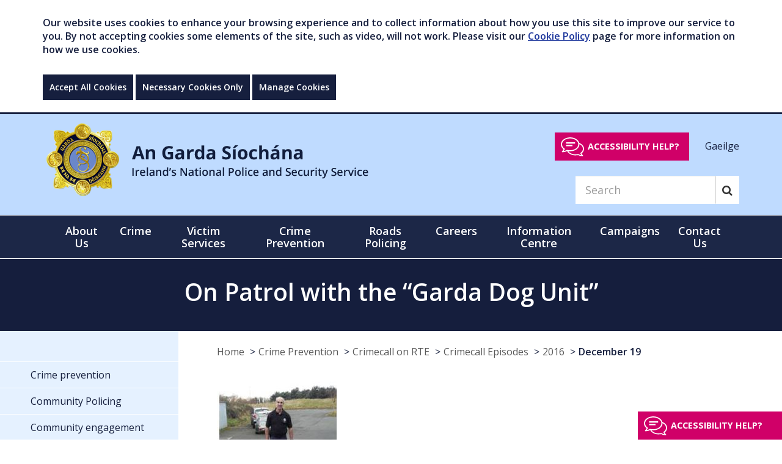

--- FILE ---
content_type: text/html; charset=utf-8
request_url: https://www.garda.ie/en/crime-prevention/crimecall-on-rte/crimecall-episodes/2016/december-19/on-patrol-with-the-%E2%80%9Cgarda-dog-unit%E2%80%9D.html
body_size: 14510
content:
<!DOCTYPE html >
<!--[if lt IE 7 ]> <html lang="en" class="no-js ie6"> <![endif]-->
<!--[if IE 7 ]> <html lang="en" class="no-js ie7"> <![endif]-->
<!--[if IE 8 ]> <html lang="en" class="no-js ie8"> <![endif]-->
<!--[if IE 9 ]> <html lang="en" class="no-js ie9"> <![endif]-->
<!--[if (gt IE 9)|!(IE)]><!-->
<html lang="en" class="no-js" itemscope itemtype="https://schema.org/WebPage">
<!--<![endif]-->

<head id="ctl00_ctl00_ctl00_Head1"><title>
	On Patrol with the “Garda Dog Unit” - Garda
</title>
<meta charset="utf-8">
<meta http-equiv="X-UA-Compatible" content="IE=edge">
<meta name="viewport" content="width=device-width, initial-scale=1, maximum-scale=2">
<link rel="shortcut icon" href="/favicon/favicon.ico" type="image/x-icon" />
<link rel="apple-touch-icon" sizes="57x57" href="/favicon/apple-icon-57x57.png">
<link rel="apple-touch-icon" sizes="60x60" href="/favicon/apple-icon-60x60.png">
<link rel="apple-touch-icon" sizes="72x72" href="/favicon/apple-icon-72x72.png">
<link rel="apple-touch-icon" sizes="76x76" href="/favicon/apple-icon-76x76.png">
<link rel="apple-touch-icon" sizes="114x114" href="/favicon/apple-icon-114x114.png">
<link rel="apple-touch-icon" sizes="120x120" href="/favicon/apple-icon-120x120.png">
<link rel="apple-touch-icon" sizes="144x144" href="/favicon/apple-icon-144x144.png">
<link rel="apple-touch-icon" sizes="152x152" href="/favicon/apple-icon-152x152.png">
<link rel="apple-touch-icon" sizes="180x180" href="/favicon/apple-icon-180x180.png">
<link rel="icon" type="image/png" sizes="192x192"  href="/favicon/android-icon-192x192.png">
<link rel="icon" type="image/png" sizes="32x32" href="/favicon/favicon-32x32.png">
<link rel="icon" type="image/png" sizes="96x96" href="/favicon/favicon-96x96.png">
<link rel="icon" type="image/png" sizes="16x16" href="/favicon/favicon-16x16.png">
<link rel="manifest" href="/favicon/manifest.json">
<meta name="msapplication-TileColor" content="#ffffff">
<meta name="msapplication-TileImage" content="/ms-icon-144x144.png">
<meta name="theme-color" content="#161f3e">

<meta name="description" content="On Patrol with the “Garda Dog Unit”">
<meta name="keywords" content="garda, conroy, eight, incidents, deefer’s, month’s, patrol”, segment, followed, senior, handler, accompanied, three, deefer, general, patrol">
<meta itemprop="name" content="On Patrol with the “Garda Dog Unit”">
<meta itemprop="description" content="On Patrol with the “Garda Dog Unit”">
<meta itemprop="image" content="https://www.garda.ie/images/social_logo.png">
<meta name="twitter:card" content="summary">
<meta name="twitter:site" content="Garda">
<meta name="twitter:title" content="On Patrol with the “Garda Dog Unit”">
<meta name="twitter:description" content="On Patrol with the “Garda Dog Unit”">
<meta name="twitter:creator" content="gardainfo">
<meta name="twitter:url" content="https://www.garda.ie/en/crime-prevention/crimecall-on-rte/crimecall-episodes/2016/december-19/on-patrol-with-the-“garda-dog-unit”.html">
<meta name="twitter:image" content="https://www.garda.ie/images/social_logo.png">
<meta property="og:title" content="On Patrol with the “Garda Dog Unit”">
<meta property="og:type" content="article">
<meta property="og:url" content="https://www.garda.ie/en/crime-prevention/crimecall-on-rte/crimecall-episodes/2016/december-19/on-patrol-with-the-“garda-dog-unit”.html">
<meta property="og:description" content="On Patrol with the “Garda Dog Unit”">
<meta property="og:site_name" content="Garda">
<meta property="article:tag" content="garda, conroy, eight, incidents, deefer’s, month’s, patrol”, segment, followed, senior, handler, accompanied, three, deefer, general, patrol">
<meta property="og:image" content="https://www.garda.ie/images/social_logo.png"><link rel="canonical" href="https://www.garda.ie/en/crime-prevention/crimecall-on-rte/crimecall-episodes/2016/december-19/on-patrol-with-the-%E2%80%9Cgarda-dog-unit%E2%80%9D.html">



<script src="/includes/js/cookies.js"></script>

<script>
    userInputs = {
        siteName: "Garda",
        colours: ["#161f3e", "#ffff00"],
        url: "/en/cookie-management/",
        container: "#main"
        //header: ["body", "/en/cookie-policy/"]
    }
    CookieCheck(userInputs);
</script>



<link href="https://fonts.googleapis.com/css?family=Open+Sans:300,400,600,700,800" rel="stylesheet">







<link href="/includes/css/core.min.css?v=0.0.0.0" rel="stylesheet" />


<!--[if lt IE 9]>
<script src="/includes/js/essential/html5shiv.js"></script>
<![endif]-->

<!--[if lt IE 10]>
<link href="/includes/css/ieFix.css" rel="stylesheet" />
<![endif]-->

<script src="/includes/js/essential/modernizr-2.8.3.js"></script>

    


 
<!-- Google Tag Manager --><script>(function (w, d, s, l, i) { w[l] = w[l] || []; w[l].push({ 'gtm.start': new Date().getTime(), event: 'gtm.js' }); var f = d.getElementsByTagName(s)[0], j = d.createElement(s), dl = l != 'dataLayer' ? '&l=' + l : ''; j.async = true; j.src = 'https://www.googletagmanager.com/gtm.js?id=' + i + dl; f.parentNode.insertBefore(j, f); })(window, document, 'script', 'dataLayer', 'GTM-PDJWCBG');</script><!-- End Google Tag Manager -->
</head>

<body id="b" data-ni="22417" data-nt="2" data-site-name="Garda">
        
    <!-- Google Tag Manager (noscript) -->
    <noscript>
        <iframe src="https://www.googletagmanager.com/ns.html?id=GTM-PDJWCBG"height="0" width="0" style="display:none;visibility:hidden"></iframe>
    </noscript>
    <!-- End Google Tag Manager (noscript) -->
 
    <div id="wrapper">
        



<div class="skiplink-container">
    <div class="container">
        <a href="#main" class="skiplink btn">Skip to main content</a>
    </div>
</div>


<div id="globalCookieBar" class="hidden-print">
	
    <div class="container">
        <div class="row">
            <div class="col-sm-12">
                <p>Our website uses cookies to enhance your browsing experience and to collect information about how you use this site to improve our service to you. By not accepting cookies some elements of the site, such as video, will not work. Please visit our <a href="/en/cookie-policy/">Cookie Policy</a> page for more information on how we use cookies.</p>
            </div>
            <div class="col-sm-12 btn-wrapper">
                <a class="btn btn-default" onclick="acceptCookie();">Accept All Cookies</a>

                <a class="btn btn-default" onclick="acceptNecessaryCookie();">Necessary Cookies Only</a>

                <a class="btn btn-default" href="/en/cookie-management/">Manage Cookies</a>
            </div>

        </div>
    </div>

</div>



<div id="EmergencyAlert" class="emergency-alert">
    <div class="container">
        
    </div>
</div>

<header class="global-header">

    <div class="bottom">
        <div class="navbar-header">
            <button type="button" id="mobileSearchToggle" aria-label="Mobile Search" class="btn btn-search-mobile visible-xs"><i class="fa fa-search" aria-hidden="true"></i></button>
            <button type="button" class="navbar-toggle collapsed" data-toggle="collapse" data-target="#mainNav" aria-expanded="false">
                <span class="sr-only">Toggle navigation</span>
                <span class="icon-bar"></span>
                <span class="icon-bar"></span>
                <span class="icon-bar"></span>
            </button>
        </div>
        <div class="container">
            <div class="row">
                <div class=" col-xs-9 col-sm-6">
                    <div class="header-logo">
                        <a id="ctl00_ctl00_ctl00_HeaderPanel_Banner1" href="/" target="_top"><img src="/images/gardaLogoLarge.png" alt="Garda Crest - An Garda Síochána Ireland&#39;s National Police and Security Service" /></a>
                    </div>
                </div>
                <div class="col-sm-6 padding-top-20 hidden-xs hidden-print">
                    <div class="language-switch text-right">
                        <button class="reciteme recite-header" type="button">Accessibility help?</button>
                        <a href="/ga/cosc-ar-choireacht/crimecall-ar-rte/eipeasoidi-crimecall/2016/december-19/">
        Gaeilge
      </a>
                    </div>
                    
                    <div class="clearfix hidden-xs">
                        
<form class="navbar-form navbar-right" role="search" method="get" action="/en/Search/">
    <div class="form-group">
        <input  name="q" type="text" class="form-control search-input input-lg" aria-label="Search" placeholder="Search">
    </div>
    <button title="search button" type="submit" aria-label="Search" class="btn btn-search"><i class="fa fa-search" aria-hidden="true"></i></button>
</form>


 
                    </div>
                </div>

            </div>
        </div>
    </div>
</header>

<div id="ctl00_ctl00_ctl00_HeaderPanel_MainNavi" class="main-nav">
    <!--<nav>-->
    <div class="container">
        <nav class="navbar yamm">
            <!-- Collect the nav links, forms, and other content for toggling -->
            <div class="collapse navbar-collapse" id="mainNav">
                
                <ul class="nav navbar-nav">
                    <li class="level-1 visible-xs mobile-language">
                        <a href="/ga/cosc-ar-choireacht/crimecall-ar-rte/eipeasoidi-crimecall/2016/december-19/">
        Gaeilge
      </a>
                    </li>
                    <li class="&#xA;            level-1 dropdown yamm-fw"><a href="/en/about-us/" role="button" aria-haspopup="true" aria-expanded="false">About Us</a><ul class="dropdown-menu"><li><div class="row"><div class="col-sm-7"><h4><strong>
                      In This Section
                    </strong></h4><ul class="inner-menu inner-menu-1"><li class="&#xA;            level-2"><a href="/en/about-us/senior-leadership-team/">Senior Leadership Team </a></li><li class="&#xA;            level-2"><a href="/en/about-us/organisational-structure/">Organisational structure </a></li><li class="&#xA;            level-2"><a href="/en/about-us/an-garda-siochana-board/">An Garda Síochána Board</a></li><li class="&#xA;            level-2"><a href="/en/about-us/online-services/">Online Services</a></li><li class="&#xA;            level-2"><a href="/en/about-us/our-departments/">Our Departments</a></li><li class="&#xA;            level-2"><a href="/en/about-us/organised-serious-crime/">Organised &amp; Serious Crime</a></li><li class="&#xA;            level-2"><a href="/en/about-us/our-policing-principles/">Our Policing Principles </a></li><li class="&#xA;            level-2"><a href="/en/about-us/oversight-bodies/">Oversight Bodies</a></li><li class="&#xA;            level-2"><a href="/en/about-us/publications/">Publications </a></li><li class="&#xA;            level-2"><a href="/en/about-us/a-policing-service-for-the-future/">A Policing Service for the Future</a></li><li class="&#xA;            level-2"><a href="/en/about-us/our-history/">Our History </a></li><li class="&#xA;            level-2"><a href="/en/about-us/garda-societies/">Garda Societies</a></li></ul></div><div class="col-sm-5"><h4><strong>
                      Popular Content
                    </strong></h4><ul class="inner-menu">
  <li><a href="/en/contact-us/station-directory/">Station Directory</a></li>
  <li><a href="/en/faqs/">FAQs</a></li>
  <li><a href="/en/about-us/online-services/garda-vetting/">Garda Vetting </a></li>
  <li><a href="/en/about-us/online-services/">Online Services </a></li>
  <li><a href="https://www.garda.ie/en/about-us/online-services/national-age-card/">Age Card</a></li>
</ul></div></div></li></ul></li><li class="&#xA;            level-1 dropdown yamm-fw"><a href="/en/crime/" role="button" aria-haspopup="true" aria-expanded="false">Crime </a><ul class="dropdown-menu"><li><div class="row"><div class="col-sm-7"><h4><strong>
                      In This Section
                    </strong></h4><ul class="inner-menu inner-menu-1"><li class="&#xA;            level-2"><a href="/en/crime/domestic-abuse/">Domestic abuse</a></li><li class="&#xA;            level-2"><a href="/en/crime/drugs/">Drugs </a></li><li class="&#xA;            level-2"><a href="/en/crime/burglary-theft/">Burglary &amp; theft </a></li><li class="&#xA;            level-2"><a href="/en/crime/sexual-crime/">Sexual crime </a></li><li class="&#xA;            level-2"><a href="/en/crime/human-trafficking/">Human trafficking </a></li><li class="&#xA;            level-2"><a href="/en/crime/assaults/">Assaults</a></li><li class="&#xA;            level-2"><a href="/en/crime/fraud/">Fraud </a></li><li class="&#xA;            level-2"><a href="/en/crime/criminal-damage/">Criminal damage</a></li><li class="&#xA;            level-2"><a href="/en/crime/cyber-crime/">Cyber crime </a></li><li class="&#xA;            level-2"><a href="/en/crime/traffic-matters/">Traffic matters</a></li><li class="&#xA;            level-2"><a href="/en/crime/online-child-exploitation/">Online Child Exploitation </a></li><li class="&#xA;            level-2"><a href="/en/crime/hate-crime/">Hate crime </a></li></ul></div><div class="col-sm-5"><h4><strong>
                      Popular Content
                    </strong></h4><ul class="inner-menu">
  <li><a href="/en/contact-us/station-directory/">Station Directory</a></li>
  <li><a href="/en/faqs/">FAQs</a></li>
  <li><a href="/en/about-us/online-services/garda-vetting/">Garda Vetting </a></li>
  <li><a href="/en/about-us/online-services/">Online services </a></li>
  <li><a href="https://www.garda.ie/en/about-us/online-services/national-age-card/">Age Card</a></li>
</ul></div></div></li></ul></li><li class="&#xA;            level-1 dropdown yamm-fw"><a href="/en/victim-services/" role="button" aria-haspopup="true" aria-expanded="false">Victim Services</a><ul class="dropdown-menu"><li><div class="row"><div class="col-sm-7"><h4><strong>
                      In This Section
                    </strong></h4><ul class="inner-menu inner-menu-1"><li class="&#xA;            level-2"><a href="/en/victim-services/garda-victim-service/">Garda Victim Service </a></li><li class="&#xA;            level-2"><a href="/en/victim-services/reporting-a-crime-faqs/">Reporting a crime: FAQs</a></li><li class="&#xA;            level-2"><a href="/en/victim-services/declare-a-theft/">Declare a theft </a></li><li class="&#xA;            level-2"><a href="/en/victim-services/protection-or-special-assistance-for-victims/">Protection or special assistance for victims</a></li><li class="&#xA;            level-2"><a href="/en/victim-services/find-my-local-victim-service-office/">Find my local Victim Service Office</a></li><li class="&#xA;            level-2"><a href="/en/victim-services/where-else-can-i-get-support-/">Where else can I get support? </a></li></ul></div><div class="col-sm-5"><h4><strong>
                      Popular Content
                    </strong></h4><ul class="inner-menu">
  <li><a href="/en/contact-us/station-directory/">Station Directory</a></li>
  <li><a href="/en/faqs/">FAQs</a></li>
  <li><a href="/en/about-us/online-services/garda-vetting/">Garda Vetting </a></li>
  <li><a href="/en/about-us/online-services/">Online Services </a></li>
  <li><a href="https://www.garda.ie/en/about-us/online-services/national-age-card/">Age Card</a></li>
</ul></div></div></li></ul></li><li class="&#xA;            level-1 active dropdown yamm-fw"><a href="/en/crime-prevention/" role="button" aria-haspopup="true" aria-expanded="false">Crime Prevention</a><ul class="dropdown-menu"><li><div class="row"><div class="col-sm-7"><h4><strong>
                      In This Section
                    </strong></h4><ul class="inner-menu inner-menu-1"><li class="&#xA;            level-2"><a href="/en/crime-prevention/crime-prevention/">Crime prevention</a></li><li class="&#xA;            level-2"><a href="/en/crime-prevention/community-policing/">Community Policing </a></li><li class="&#xA;            level-2"><a href="/en/crime-prevention/community-engagement/">Community engagement</a></li><li class="&#xA;            level-2"><a href="/en/crime-prevention/community-crime-prevention-programmes/">Community Crime Prevention Programmes</a></li><li class="&#xA;            level-2"><a href="/en/crime-prevention/crimecall-on-rte/">Crimecall on RTE</a></li><li class="&#xA;            level-2"><a href="/en/crime-prevention/children-s-corner/">Children's corner </a></li></ul></div><div class="col-sm-5"><h4><strong>
                      Popular Content
                    </strong></h4><ul class="inner-menu">
  <li><a href="/en/contact-us/station-directory/">Station Directory</a></li>
  <li><a href="/en/faqs/">FAQs</a></li>
  <li><a href="/en/about-us/online-services/garda-vetting/">Garda Vetting </a></li>
  <li><a href="/en/about-us/online-services/">Online Services </a></li>
  <li><a href="https://www.garda.ie/en/about-us/online-services/national-age-card/">Age Card</a></li>
</ul></div></div></li></ul></li><li class="&#xA;            level-1 dropdown yamm-fw"><a href="/en/roads-policing/" role="button" aria-haspopup="true" aria-expanded="false">Roads Policing</a><ul class="dropdown-menu"><li><div class="row"><div class="col-sm-7"><h4><strong>
                      In This Section
                    </strong></h4><ul class="inner-menu inner-menu-1"><li class="&#xA;            level-2"><a href="/en/roads-policing/statistics/">Statistics</a></li><li class="&#xA;            level-2"><a href="/en/roads-policing/roads-policing-unit/">Roads Policing Unit</a></li><li class="&#xA;            level-2"><a href="/en/roads-policing/safety-cameras-save-lives/">Safety Cameras Save Lives</a></li><li class="&#xA;            level-2"><a href="/en/roads-policing/road-safety/">Road Safety</a></li><li class="&#xA;            level-2"><a href="/en/roads-policing/fixed-charge-notices/">Fixed Charge Notices</a></li><li class="&#xA;            level-2"><a href="/en/roads-policing/abnormal-loads/">Abnormal Loads</a></li><li class="&#xA;            level-2"><a href="/en/roads-policing/traffic-watch/">Traffic Watch</a></li><li class="&#xA;            level-2"><a href="/en/roads-policing/bikesafe/">Bikesafe</a></li><li class="&#xA;            level-2"><a href="/en/roads-policing/roads-policing-related-foi-and-pq-requests/">Roads Policing Related FOI and PQ Requests</a></li><li class="&#xA;            level-2"><a href="/en/roads-policing/vulnerable-road-users/">Vulnerable Road Users</a></li></ul></div><div class="col-sm-5"><h4><strong>
                      Popular Content
                    </strong></h4><ul class="inner-menu">
  <li><a href="/en/contact-us/station-directory/">Station Directory</a></li>
  <li><a href="/en/faqs/">FAQs</a></li>
  <li><a href="/en/about-us/online-services/garda-vetting/">Garda Vetting</a></li>
  <li><a href="/en/about-us/online-services/">Online Services </a></li>
  <li><a href="https://www.garda.ie/en/about-us/online-services/national-age-card/">Age Card</a></li>
</ul></div></div></li></ul></li><li class="&#xA;            level-1 dropdown yamm-fw"><a href="/en/careers/" role="button" aria-haspopup="true" aria-expanded="false">Careers</a><ul class="dropdown-menu"><li><div class="row"><div class="col-sm-7"><h4><strong>
                      In This Section
                    </strong></h4><ul class="inner-menu inner-menu-1"><li class="&#xA;            level-2"><a href="/en/careers/garda-trainee-recruitment-it-s-a-job-worth-doing-campaign/">Garda Trainee Recruitment  It's A Job Worth Doing Campaign</a></li><li class="&#xA;            level-2"><a href="/en/careers/why-should-i-join-an-garda-siochana-/">Why should I join An Garda Síochána?</a></li><li class="&#xA;            level-2"><a href="/en/careers/career-faqs/">Career FAQs</a></li><li class="&#xA;            level-2"><a href="/en/careers/pre-selection-fitness-test/">Pre selection fitness test </a></li><li class="&#xA;            level-2"><a href="/en/careers/the-garda-college/">The Garda College</a></li><li class="&#xA;            level-2"><a href="/en/careers/career-opportunities-for-an-garda-siochana/">Career Opportunities for An Garda Síochána</a></li><li class="&#xA;            level-2"><a href="/en/careers/career-opportunities-for-garda-staff/">Career Opportunities for Garda Staff</a></li></ul></div><div class="col-sm-5"><h4><strong>
                      Popular Content
                    </strong></h4><ul class="inner-menu">
  <li><a href="/en/contact-us/station-directory/">Station Directory</a></li>
  <li><a href="/en/faqs/">FAQs</a></li>
  <li><a href="/en/about-us/online-services/garda-vetting/">Garda Vetting </a></li>
  <li><a href="/en/about-us/online-services/">Online Services </a></li>
  <li><a href="https://www.garda.ie/en/about-us/online-services/national-age-card/">Age Card</a></li>
</ul></div></div></li></ul></li><li class="&#xA;            level-1 dropdown yamm-fw"><a href="/en/information-centre/" role="button" aria-haspopup="true" aria-expanded="false">Information Centre</a><ul class="dropdown-menu"><li><div class="row"><div class="col-sm-7"><h4><strong>
                      In This Section
                    </strong></h4><ul class="inner-menu inner-menu-1"><li class="&#xA;            level-2"><a href="/en/information-centre/data-protection/">Data Protection </a></li><li class="&#xA;            level-2"><a href="/en/information-centre/freedom-of-information/">Freedom of Information</a></li><li class="&#xA;            level-2"><a href="/en/information-centre/commissioner-s-monthly-reports/">Commissioner's Monthly Reports</a></li><li class="&#xA;            level-2"><a href="/en/information-centre/quarterly-public-attitudes-surveys/">Quarterly Public Attitudes Surveys</a></li><li class="&#xA;            level-2"><a href="/en/information-centre/annual-reports/">Annual Reports</a></li><li class="&#xA;            level-2"><a href="/en/information-centre/garda-hr-directorate/">Garda HR Directorate</a></li><li class="&#xA;            level-2"><a href="/en/information-centre/statistics/">Statistics</a></li></ul></div><div class="col-sm-5"><h4><strong>
                      Popular Content
                    </strong></h4><ul class="inner-menu">
  <li><a href="/en/contact-us/station-directory/">Station Directory</a></li>
  <li><a href="/en/faqs/">FAQs</a></li>
  <li><a href="/en/about-us/online-services/">Online Services </a></li>
  <li><a href="/en/about-us/online-services/garda-vetting/">Garda Vetting </a></li>
  <li><a href="https://www.garda.ie/en/about-us/online-services/national-age-card/">Age Card</a></li>
</ul></div></div></li></ul></li><li class="&#xA;            level-1 dropdown yamm-fw"><a href="/en/campaigns/" role="button" aria-haspopup="true" aria-expanded="false">Campaigns</a><ul class="dropdown-menu"><li><div class="row"><div class="col-sm-7"><h4><strong>
                      In This Section
                    </strong></h4><ul class="inner-menu inner-menu-1"><li class="&#xA;            level-2"><a href="/en/campaigns/16-days-of-activism/">16 Days of Activism</a></li><li class="&#xA;            level-2"><a href="/en/campaigns/vulnerable road users/">Vulnerable Road Users</a></li><li class="&#xA;            level-2"><a href="/en/campaigns/black-friday-shopping/">Black Friday Shopping</a></li><li class="&#xA;            level-2"><a href="/en/campaigns/-use-your-brain-not-your-fists-campaign/">Use Your Brain Not Your Fists</a></li><li class="&#xA;            level-2"><a href="/en/campaigns/-lock-up-light-up-campaign/">Lock Up Light Up campaign </a></li></ul></div><div class="col-sm-5"><h4><strong>
                      Popular Content
                    </strong></h4><ul class="inner-menu">
  <li><a href="/en/contact-us/station-directory/">Station Directory</a></li>
  <li><a href="/en/faqs/">FAQs</a></li>
  <li><a href="/en/about-us/online-services/">Online Services </a></li>
  <li><a href="/en/about-us/online-services/garda-vetting/">Garda Vetting</a></li>
  <li><a href="https://www.garda.ie/en/about-us/online-services/national-age-card/">Age Card</a></li>
</ul></div></div></li></ul></li><li class="&#xA;            level-1 dropdown yamm-fw"><a href="/en/contact-us/" role="button" aria-haspopup="true" aria-expanded="false">Contact Us</a><ul class="dropdown-menu"><li><div class="row"><div class="col-sm-7"><h4><strong>
                      In This Section
                    </strong></h4><ul class="inner-menu inner-menu-1"><li class="&#xA;            level-2"><a href="/en/contact-us/station-directory/">Station Directory</a></li><li class="&#xA;            level-2"><a href="/en/contact-us/useful-contact-numbers/">Useful contact numbers</a></li><li class="&#xA;            level-2"><a href="/en/contact-us/media-enquiries/">Media enquiries </a></li><li class="&#xA;            level-2"><a href="/en/contact-us/social-media/">Social media</a></li><li class="&#xA;            level-2"><a href="/en/contact-us/local-services-near-me/">Local services near me</a></li></ul></div><div class="col-sm-5"><h4><strong>
                      Popular Content
                    </strong></h4></div></div></li></ul></li><li class="&#xA;            level-1 visible-xs  dropdown yamm-fw"><a href="/en/community-garda/" role="button" aria-haspopup="true" aria-expanded="false">Community Garda</a><ul class="dropdown-menu"><li><div class="row"><div class="col-sm-7"><h4><strong>
                      In This Section
                    </strong></h4><ul class="inner-menu inner-menu-1"><li class="&#xA;            level-2"><a href="/en/community-garda/register/">Register</a></li><li class="&#xA;            level-2"><a href="/en/community-garda/toolkit/">Community Policing Toolkit</a></li></ul></div><div class="col-sm-5"><h4><strong>
                      Popular Content
                    </strong></h4><ul class="inner-menu">
  <li><a href="/en/contact-us/station-directory/">Station Directory</a></li>
  <li><a href="/en/faqs/">FAQs</a></li>
  <li><a href="/en/about-us/online-services/garda-vetting/">Garda Vetting </a></li>
  <li><a href="/en/about-us/online-services/">Online Services </a></li>
  <li><a href="https://www.garda.ie/en/about-us/online-services/national-age-card/">Age Card</a></li>
</ul></div></div></li></ul></li>
                </ul>
            </div>
        </nav>
    </div>
</div>
<div id="ctl00_ctl00_ctl00_HeaderPanel_mobileSearch" class="main-nav visible-xs">
    <div class="container">
        <nav class="navbar yamm">
            <div class="collapse navbar-collapse" id="mobileToggle">
                <div class="visible-xs">
                    
<form class="navbar-form navbar-right" role="search" method="get" action="/en/Search/">
    <div class="form-group">
        <input  name="q" type="text" class="form-control search-input input-lg" aria-label="Search" placeholder="Search">
    </div>
    <button title="search button" type="submit" aria-label="Search" class="btn btn-search"><i class="fa fa-search" aria-hidden="true"></i></button>
</form>


 
                </div>
            </div>
        </nav>
    </div>
</div>

        
    <div id="main" tabindex="-1">
        <div class="content-wrapper padding-0">
            <div id="titleContainer" class="container-fluid title-container" style="background-image: url(&#39;&#39;)">

                <h1 id="ctl00_ctl00_ctl00_ContentPlaceHolder_Main_title" class="text-center">On Patrol with the “Garda Dog Unit”</h1>
                

            </div>
            <div class="container">
                <div class="row reverse two-column">
                    <div class="col-md-9 column-md content-column">
                        

<div id="breadcrumb" class="hidden-xs hidden-print">
    <div class="container padding-0">
        <span></span><ol class="breadcrumb clearfix">
  <li class="home"><a href="/en/">Home</a></li>
  <li><a href="/en/crime-prevention/">Crime Prevention</a></li>
  <li><a href="/en/crime-prevention/crimecall-on-rte/">Crimecall on RTE</a></li>
  <li><a href="/en/crime-prevention/crimecall-on-rte/crimecall-episodes/">Crimecall Episodes</a></li>
  <li><a href="/en/crime-prevention/crimecall-on-rte/crimecall-episodes/2016/">2016</a></li>
  <li class="active"><a href="/en/crime-prevention/crimecall-on-rte/crimecall-episodes/2016/december-19/" aria-current="true">December 19</a></li>
</ol>
     
    </div>
</div>


                        <article id="content" class="content">
                            

                            
                                <form method="post" action="/en/crime-prevention/crimecall-on-rte/crimecall-episodes/2016/december-19/on-patrol-with-the-“garda-dog-unit”.html" id="aspnetForm">
<div class="aspNetHidden">
<input type="hidden" name="__VIEWSTATE" id="__VIEWSTATE" value="/[base64]" />
</div>

<div class="aspNetHidden">

	<input type="hidden" name="__VIEWSTATEGENERATOR" id="__VIEWSTATEGENERATOR" value="90059987" />
</div>
                                    <p><img title="On Patrol with the “Garda Dog Unit”" alt="On Patrol with the “Garda Dog Unit”" src="/images_upload/en/Crime-Prevention/About-Crimecall/Crimecall-Episodes/2016/December-19/On-Patrol-with-the-%E2%80%9CGarda-Dog-Unit%E2%80%9D.JPG"></p><p>This month’s “On Patrol” segment we followed Garda Paul Conroy, the senior Dog Handler with the Garda Dog Unit.</p><p>Garda Conroy was accompanied by three of his dogs, Deefer, an eight year old general patrol German Sheppard dog who specialises in missing person cases, armed incidents and public order incidents. To illustrate Deefer’s skills he engaged in a training exercise where a male ran from a car into a wooded area, Deefer’s job was to find him which he diligently did. Next we met Flynn, a black Labrador who has over his eight year career recovered almost €20 Million worth of drugs.</p><p><strong>Operational Support Unit, Harcourt Square, Dublin 2 </strong>    </p><div class="clearfix"></div><script type="text/javascript">
      var mapOverlayUrl = '';
      </script>
                                    <div id="map" style="display:none; position: relative; width: 500px; height: 400px"> </div>
                                </form>
                                                         
                       
                            
    
   
    
    <div class="crime-call-list">
    
        </div>
                            
                            
                        </article>
                        
                    </div>
                   
                    <div class="outer-aside hidden-print">
                        <div class="blue-space hidden-sm"></div>
                        <div class="col-md-2 column-md left-column">
                            
                                <nav id="asideNav" class="hidden-print"><ul>
    <li class="level-1 first"><a href="/en/crime-prevention/crime-prevention/"><span>Crime prevention</span></a></li>
    <li class="level-1"><a href="/en/crime-prevention/community-policing/"><span>Community Policing </span></a></li>
    <li class="level-1"><a href="/en/crime-prevention/community-engagement/"><span>Community engagement</span></a></li>
    <li class="level-1"><a href="/en/crime-prevention/community-crime-prevention-programmes/"><span>Community Crime Prevention Programmes</span></a></li>
    <li class="active level-1"><a href="/en/crime-prevention/crimecall-on-rte/"><span>Crimecall on RTE</span></a><i role="button" aria-expanded="true" aria-label="menu button" class="fa fa-chevron-up menu-btn"></i><ul>
        <li class="active level-2 first last"><a href="/en/crime-prevention/crimecall-on-rte/crimecall-episodes/"><span>Crimecall Episodes</span></a><i role="button" aria-expanded="true" aria-label="menu button" class="fa fa-chevron-up menu-btn"></i><ul>
            <li class="level-3 first"><a href="/en/crime-prevention/crimecall-on-rte/crimecall-episodes/2025/"><span>2025</span></a></li>
            <li class="level-3"><a href="/en/crime-prevention/crimecall-on-rte/crimecall-episodes/2024/"><span>2024</span></a></li>
            <li class="level-3"><a href="/en/crime-prevention/crimecall-on-rte/crimecall-episodes/2023/"><span>2023</span></a></li>
            <li class="level-3"><a href="/en/crime-prevention/crimecall-on-rte/crimecall-episodes/2022/"><span>2022</span></a></li>
            <li class="level-3"><a href="/en/crime-prevention/crimecall-on-rte/crimecall-episodes/2021/"><span>2021</span></a></li>
            <li class="level-3"><a href="/en/crime-prevention/crimecall-on-rte/crimecall-episodes/2020/"><span>2020</span></a></li>
            <li class="level-3"><a href="/en/crime-prevention/crimecall-on-rte/crimecall-episodes/2019/"><span>2019</span></a></li>
            <li class="level-3"><a href="/en/crime-prevention/crimecall-on-rte/crimecall-episodes/2018/"><span>2018</span></a></li>
            <li class="level-3"><a href="/en/crime-prevention/crimecall-on-rte/crimecall-episodes/2017/"><span>2017</span></a></li>
            <li class="active level-3"><a href="/en/crime-prevention/crimecall-on-rte/crimecall-episodes/2016/"><span>2016</span></a><i role="button" aria-expanded="true" aria-label="menu button" class="fa fa-chevron-up menu-btn"></i><ul>
                <li class="level-4 first"><a href="/en/crime-prevention/crimecall-on-rte/crimecall-episodes/2016/january-25/"><span>January 25</span></a></li>
                <li class="level-4"><a href="/en/crime-prevention/crimecall-on-rte/crimecall-episodes/2016/february-29/"><span>February 29</span></a></li>
                <li class="level-4"><a href="/en/crime-prevention/crimecall-on-rte/crimecall-episodes/2016/april-4/"><span>April 4</span></a></li>
                <li class="level-4"><a href="/en/crime-prevention/crimecall-on-rte/crimecall-episodes/2016/april-25/"><span>April 25</span></a></li>
                <li class="level-4"><a href="/en/crime-prevention/crimecall-on-rte/crimecall-episodes/2016/may-30/"><span>May 30</span></a></li>
                <li class="level-4"><a href="/en/crime-prevention/crimecall-on-rte/crimecall-episodes/2016/june-27/"><span>June 27</span></a></li>
                <li class="level-4"><a href="/en/crime-prevention/crimecall-on-rte/crimecall-episodes/2016/september-26/"><span>September 26</span></a></li>
                <li class="level-4"><a href="/en/crime-prevention/crimecall-on-rte/crimecall-episodes/2016/october-24/"><span>October 24</span></a></li>
                <li class="level-4"><a href="/en/crime-prevention/crimecall-on-rte/crimecall-episodes/2016/november-21/"><span>November 21</span></a></li>
                <li class="active level-4 last"><a href="/en/crime-prevention/crimecall-on-rte/crimecall-episodes/2016/december-19/"><span>December 19</span></a></li>
              </ul>
            </li>
            <li class="level-3"><a href="/en/crime-prevention/crimecall-on-rte/crimecall-episodes/2015/"><span>2015</span></a></li>
            <li class="level-3"><a href="/en/crime-prevention/crimecall-on-rte/crimecall-episodes/2014/"><span>2014</span></a></li>
            <li class="level-3"><a href="/en/crime-prevention/crimecall-on-rte/crimecall-episodes/2013/"><span>2013</span></a></li>
            <li class="level-3"><a href="/en/crime-prevention/crimecall-on-rte/crimecall-episodes/2012/"><span>2012</span></a></li>
            <li class="level-3"><a href="/en/crime-prevention/crimecall-on-rte/crimecall-episodes/2011/"><span>2011</span></a></li>
            <li class="level-3"><a href="/en/crime-prevention/crimecall-on-rte/crimecall-episodes/2010/"><span>2010</span></a></li>
            <li class="level-3"><a href="/en/crime-prevention/crimecall-on-rte/crimecall-episodes/2009/"><span>2009</span></a></li>
            <li class="level-3 last"><a href="/en/crime-prevention/crimecall-on-rte/crimecall-episodes/2008/"><span>2008</span></a></li>
          </ul>
        </li>
      </ul>
    </li>
    <li class="level-1 last"><a href="/en/crime-prevention/children-s-corner/"><span>Children's corner </span></a></li>
  </ul></nav>
                            
                        </div>
                    </div>
                </div>
            </div>
        </div>
    </div>

        

<footer class="global-footer hidden-print" id="footer" >
    <div id="ctl00_ctl00_ctl00_FooterPanel_mainFooter" class="top hidden-xs">
        <div class="container">
            <div class="col-sm-8 padding-0">
                <h3 style="width:90%;">Sitemap</h3>
                <div class="footer-menu">
                    <ul><li class="&#xA;        level-1"><a href="/en/cookie-management/">Cookie Management</a></li><li class="&#xA;        level-1"><a href="/en/community-garda/">Community Garda</a><ul><li class="&#xA;        level-2"><a href="/en/community-garda/register/">Register</a></li><li class="&#xA;        level-2"><a href="/en/community-garda/toolkit/">Community Policing Toolkit</a></li></ul></li><li class="&#xA;        level-1"><a href="/en/angardasiochanaapp/">An Garda Síochána App</a></li><li class="&#xA;        level-1"><a href="/en/about-us/">About Us</a><ul><li class="&#xA;        level-2"><a href="/en/about-us/senior-leadership-team/">Senior Leadership Team </a></li><li class="&#xA;        level-2"><a href="/en/about-us/organisational-structure/">Organisational structure </a></li><li class="&#xA;        level-2"><a href="/en/about-us/an-garda-siochana-board/">An Garda Síochána Board</a></li><li class="&#xA;        level-2"><a href="/en/about-us/online-services/">Online Services</a></li><li class="&#xA;        level-2"><a href="/en/about-us/our-departments/">Our Departments</a></li><li class="&#xA;        level-2"><a href="/en/about-us/organised-serious-crime/">Organised &amp; Serious Crime</a></li><li class="&#xA;        level-2"><a href="/en/about-us/our-policing-principles/">Our Policing Principles </a></li><li class="&#xA;        level-2"><a href="/en/about-us/oversight-bodies/">Oversight Bodies</a></li><li class="&#xA;        level-2"><a href="/en/about-us/publications/">Publications </a></li><li class="&#xA;        level-2"><a href="/en/about-us/a-policing-service-for-the-future/">A Policing Service for the Future</a></li><li class="&#xA;        level-2"><a href="/en/about-us/our-history/">Our History </a></li><li class="&#xA;        level-2"><a href="/en/about-us/audit-and-risk-committee/">Audit and Risk Committee</a></li><li class="&#xA;        level-2"><a href="/en/about-us/garda-societies/">Garda Societies</a></li></ul></li><li class="&#xA;        level-1"><a href="/en/crime/">Crime </a><ul><li class="&#xA;        level-2"><a href="/en/crime/domestic-abuse/">Domestic abuse</a></li><li class="&#xA;        level-2"><a href="/en/crime/drugs/">Drugs </a></li><li class="&#xA;        level-2"><a href="/en/crime/burglary-theft/">Burglary &amp; theft </a></li><li class="&#xA;        level-2"><a href="/en/crime/sexual-crime/">Sexual crime </a></li><li class="&#xA;        level-2"><a href="/en/crime/human-trafficking/">Human trafficking </a></li><li class="&#xA;        level-2"><a href="/en/crime/assaults/">Assaults</a></li><li class="&#xA;        level-2"><a href="/en/crime/fraud/">Fraud </a></li><li class="&#xA;        level-2"><a href="/en/crime/criminal-damage/">Criminal damage</a></li><li class="&#xA;        level-2"><a href="/en/crime/cyber-crime/">Cyber crime </a></li><li class="&#xA;        level-2"><a href="/en/crime/traffic-matters/">Traffic matters</a></li><li class="&#xA;        level-2"><a href="/en/crime/online-child-exploitation/">Online Child Exploitation </a></li><li class="&#xA;        level-2"><a href="/en/crime/hate-crime/">Hate crime </a></li></ul></li><li class="&#xA;        level-1"><a href="/en/victim-services/">Victim Services</a><ul><li class="&#xA;        level-2"><a href="/en/victim-services/garda-victim-service/">Garda Victim Service </a></li><li class="&#xA;        level-2"><a href="/en/victim-services/reporting-a-crime-faqs/">Reporting a crime: FAQs</a></li><li class="&#xA;        level-2"><a href="/en/victim-services/declare-a-theft/">Declare a theft </a></li><li class="&#xA;        level-2"><a href="/en/victim-services/protection-or-special-assistance-for-victims/">Protection or special assistance for victims</a></li><li class="&#xA;        level-2"><a href="/en/victim-services/find-my-local-victim-service-office/">Find my local Victim Service Office</a></li><li class="&#xA;        level-2"><a href="/en/victim-services/where-else-can-i-get-support-/">Where else can I get support? </a></li></ul></li><li class="&#xA;        level-1"><a href="/en/crime-prevention/">Crime Prevention</a><ul><li class="&#xA;        level-2"><a href="/en/crime-prevention/crime-prevention/">Crime prevention</a></li><li class="&#xA;        level-2"><a href="/en/crime-prevention/community-policing/">Community Policing </a></li><li class="&#xA;        level-2"><a href="/en/crime-prevention/community-engagement/">Community engagement</a></li><li class="&#xA;        level-2"><a href="/en/crime-prevention/community-crime-prevention-programmes/">Community Crime Prevention Programmes</a></li><li class="&#xA;        level-2"><a href="/en/crime-prevention/crimecall-on-rte/">Crimecall on RTE</a></li><li class="&#xA;        level-2"><a href="/en/crime-prevention/children-s-corner/">Children's corner </a></li></ul></li><li class="&#xA;        level-1"><a href="/en/roads-policing/">Roads Policing</a><ul><li class="&#xA;        level-2"><a href="/en/roads-policing/statistics/">Statistics</a></li><li class="&#xA;        level-2"><a href="/en/roads-policing/roads-policing-unit/">Roads Policing Unit</a></li><li class="&#xA;        level-2"><a href="/en/roads-policing/safety-cameras-save-lives/">Safety Cameras Save Lives</a></li><li class="&#xA;        level-2"><a href="/en/roads-policing/road-safety/">Road Safety</a></li><li class="&#xA;        level-2"><a href="/en/roads-policing/fixed-charge-notices/">Fixed Charge Notices</a></li><li class="&#xA;        level-2"><a href="/en/roads-policing/abnormal-loads/">Abnormal Loads</a></li><li class="&#xA;        level-2"><a href="/en/roads-policing/traffic-watch/">Traffic Watch</a></li><li class="&#xA;        level-2"><a href="/en/roads-policing/bikesafe/">Bikesafe</a></li><li class="&#xA;        level-2"><a href="/en/roads-policing/roads-policing-related-foi-and-pq-requests/">Roads Policing Related FOI and PQ Requests</a></li><li class="&#xA;        level-2"><a href="/en/roads-policing/vulnerable-road-users/">Vulnerable Road Users</a></li></ul></li><li class="&#xA;        level-1"><a href="/en/careers/">Careers</a><ul><li class="&#xA;        level-2"><a href="/en/careers/garda-trainee-recruitment-it-s-a-job-worth-doing-campaign/">Garda Trainee Recruitment  It's A Job Worth Doing Campaign</a></li><li class="&#xA;        level-2"><a href="/en/careers/why-should-i-join-an-garda-siochana-/">Why should I join An Garda Síochána?</a></li><li class="&#xA;        level-2"><a href="/en/careers/career-faqs/">Career FAQs</a></li><li class="&#xA;        level-2"><a href="/en/careers/pre-selection-fitness-test/">Pre selection fitness test </a></li><li class="&#xA;        level-2"><a href="/en/careers/the-garda-college/">The Garda College</a></li><li class="&#xA;        level-2"><a href="/en/careers/career-opportunities-for-an-garda-siochana/">Career Opportunities for An Garda Síochána</a></li><li class="&#xA;        level-2"><a href="/en/careers/career-opportunities-for-garda-staff/">Career Opportunities for Garda Staff</a></li></ul></li><li class="&#xA;        level-1"><a href="/en/information-centre/">Information Centre</a><ul><li class="&#xA;        level-2"><a href="/en/information-centre/data-protection/">Data Protection </a></li><li class="&#xA;        level-2"><a href="/en/information-centre/freedom-of-information/">Freedom of Information</a></li><li class="&#xA;        level-2"><a href="/en/information-centre/commissioner-s-monthly-reports/">Commissioner's Monthly Reports</a></li><li class="&#xA;        level-2"><a href="/en/information-centre/quarterly-public-attitudes-surveys/">Quarterly Public Attitudes Surveys</a></li><li class="&#xA;        level-2"><a href="/en/information-centre/annual-reports/">Annual Reports</a></li><li class="&#xA;        level-2"><a href="/en/information-centre/garda-hr-directorate/">Garda HR Directorate</a></li><li class="&#xA;        level-2"><a href="/en/information-centre/statistics/">Statistics</a></li></ul></li><li class="&#xA;        level-1"><a href="/en/campaigns/">Campaigns</a><ul><li class="&#xA;        level-2"><a href="/en/campaigns/16-days-of-activism/">16 Days of Activism</a></li><li class="&#xA;        level-2"><a href="/en/campaigns/vulnerable road users/">Vulnerable Road Users</a></li><li class="&#xA;        level-2"><a href="/en/campaigns/black-friday-shopping/">Black Friday Shopping</a></li><li class="&#xA;        level-2"><a href="/en/campaigns/-use-your-brain-not-your-fists-campaign/">Use Your Brain Not Your Fists</a></li><li class="&#xA;        level-2"><a href="/en/campaigns/-lock-up-light-up-campaign/">Lock Up Light Up campaign </a></li></ul></li><li class="&#xA;        level-1"><a href="/en/contact-us/">Contact Us</a><ul><li class="&#xA;        level-2"><a href="/en/contact-us/station-directory/">Station Directory</a></li><li class="&#xA;        level-2"><a href="/en/contact-us/useful-contact-numbers/">Useful contact numbers</a></li><li class="&#xA;        level-2"><a href="/en/contact-us/media-enquiries/">Media enquiries </a></li><li class="&#xA;        level-2"><a href="/en/contact-us/social-media/">Social media</a></li><li class="&#xA;        level-2"><a href="/en/contact-us/local-services-near-me/">Local services near me</a></li></ul></li></ul>
                </div>
            </div>
            <div class="col-sm-4">
                <h3>Contact Us</h3>
<p style="padding-top: 10px;"><strong>In an emergency always call 999/112</strong></p>
<div class="footer-contact-group">
<p><i class="fa fa-mobile"></i> Garda Confidential: 1800 666 111</p>
<p></p>
<div class="footer-contact-group">
<p><i class="fa fa-map-marker"></i> An Garda Síochana Headquarters</p>
<p>Phoenix Park, Dublin 8, D08 HN3X</p>
<p><i class="fa fa-mobile"></i> Tel: +353 1 666 0000</p>
</div>
</div>
                <ul class="social-media-list">
<li class="twitter"><a href="https://twitter.com/gardainfo"><img src="/images_upload/garda/en/logo_black.png?w=100&amp;h=102" alt="logo_black" title="logo_black" width="39" height="40" /></a></li>
<li class="facebook"><a href="http://www.facebook.com/angardasiochana" target="_blank" rel="noopener"><img alt="facebook" src="/images/facebook.jpg" /></a></li>
<li class="youtube"><a href="http://www.youtube.com/gardapressoffice" target="_blank" rel="noopener"><img alt="youtube" src="/images/youtube.jpg" /></a></li>
</ul>
            </div>
        </div>
    </div>
    <div class="bottom">
        <div class="container">
            <div class="copyright">
                <div class="visible-xs"><p>©2025 An Garda Síochána</p></div>
                <ul class="hidden-xs bottom-menu"><li><p>©2025 An Garda Síochána</p></li>
                <li><span><a href="/en/cookie-policy/">Cookie Policy</a></span></li><li><span><a href="/en/faqs/">FAQs</a></span></li><li><span><a href="/en/freedom-of-information/">Freedom of Information</a></span></li><li><span><a href="/en/accessibility-statement/">Accessibility Statement</a></span></li><li><span><a href="/en/website-terms-conditions/">Website Terms &amp; Conditions</a></span></li><li><span><a href="/en/re-use-of-information/">Re-use of Information</a></span></li><li><span><a href="/en/privacy-statement/">Privacy Statement</a></span></li>
                <li><div class="footer-logo">
                    <a id="ctl00_ctl00_ctl00_FooterPanel_Banner5" href="/" target="_top"><img src="/images/gardaLogo.png" alt="Garda Crest - An Garda Síochána Ireland&#39;s National Police and Security Service Logo" /></a>
                </div></li>
                </ul>
            </div>
        </div>
    </div>
</footer>

        
<button class="reciteme recite-footer" type="button">Accessibility help?</button>
<script>
    var addLink = function (url) {
        var link = document.createElement('link');
        link.href = url;
        link.rel = 'stylesheet';
        link.type = 'text/css'; // no need for HTML5
        document.getElementsByTagName('head')[0].appendChild(link); // for IE6

    };

    addLink("/includes/font-awesome-4.6.3/css/font-awesome.min.css");
</script>




<!--[if lt IE 9]>   
    <script src="/includes/js/respond.min.js"></script>
    <script src="/includes/js/JQuery/jquery-1.11.3.min.js"></script>
<![endif]-->



<script src="/includes/js/JQuery/jquery-3.6.0.js" ></script>
<script src="/Scripts/jquery-migrate-3.4.1.min.js"></script>
<script src="/Scripts/moment.min.js"></script>
<script src="/includes/bootstrap-4.6.2-dist/js/bootstrap.min.js"></script>

<script src="/includes/sweetalert2/sweetalert2.min.js"></script>
<script src="/includes/js/CommonScripts.js?v=0.0.0.0"></script>

<script src="/includes/js/jquery-ui-1.13.3/jquery-ui.min.js"></script>

<script>var switchTo5x = true;</script>





<!--[if lt IE 10]>
<script src="/includes/js/flexFix.js"></script>
<![endif]-->



<script src="/includes/jQuery-Validation-Engine-master/js/languages/jquery.validationEngine-en.js"></script>
<script src="/includes/jQuery-Validation-Engine-master/js/jquery.validationEngine.js"></script>

<script src="/includes/js/pToolsJavascriptLibrary.js"></script>

<script src="https://www.google.com/recaptcha/api.js?render=explicit" async defer></script>

<!-- fine-uploader-->
<script src="https://cdnjs.cloudflare.com/ajax/libs/file-uploader/5.15.0/jquery.fine-uploader/jquery.fine-uploader.js"></script>
<script src="/includes/bootstrap-datepicker-1.9.0-dist/js/bootstrap-datepicker.min.js"></script>
<script src="/includes/bootstrap-datepicker-1.9.0-dist/locales/bootstrap-datepicker.en-IE.min.js"></script>




<script>
    $(document).ready(function () {
        if ($('#EmergencyAlert .container').children().length) {
            $('#EmergencyAlert').show();
        }
    });
</script>
<script type="text/javascript">
    jQuery(".reciteme").click(function (i, e) {
        loadService();
        return false;
    });

</script>


<script type="text/javascript">
    var serviceUrl = "//api.reciteme.com/asset/js?key=";
    var serviceKey = "48fd44a0db2e718937a94254afc1e4a0dfb22830";
    var options = {};  // Options can be added as needed
    var autoLoad = false;
    var enableFragment = "#reciteEnable";
    var options = {
        Dom: {
            word_filters: {
                "foi": "f o i",
                "síochána": "shi-a-caw-nah"
            }
        }
    };

    var loaded = [], frag = !1; window.location.hash === enableFragment && (frag = !0); function loadScript(c, b) { var a = document.createElement("script"); a.type = "text/javascript"; a.readyState ? a.onreadystatechange = function () { if ("loaded" == a.readyState || "complete" == a.readyState) a.onreadystatechange = null, void 0 != b && b() } : void 0 != b && (a.onload = function () { b() }); a.src = c; document.getElementsByTagName("head")[0].appendChild(a) } function _rc(c) { c += "="; for (var b = document.cookie.split(";"), a = 0; a < b.length; a++) { for (var d = b[a]; " " == d.charAt(0);)d = d.substring(1, d.length); if (0 == d.indexOf(c)) return d.substring(c.length, d.length) } return null } function loadService(c) { for (var b = serviceUrl + serviceKey, a = 0; a < loaded.length; a++)if (loaded[a] == b) return; loaded.push(b); loadScript(serviceUrl + serviceKey, function () { "function" === typeof _reciteLoaded && _reciteLoaded(); "function" == typeof c && c(); Recite.load(options); Recite.Event.subscribe("Recite:load", function () { Recite.enable() }) }) } "true" == _rc("Recite.Persist") && loadService(); if (autoLoad && "false" != _rc("Recite.Persist") || frag) document.addEventListener ? document.addEventListener("DOMContentLoaded", function (c) { loadService() }) : loadService();

</script>

    </div>
    
    
    <script>
        $("#episodeDate").change(function () {
            $(".crime-call-list").html('<div class="loading"><i class="fa fa-refresh fa-spin fa-3x fa-fw"></i></div>');
            $.ajax({
                type: "POST",
                url: "/webservices/CmsContent.asmx/GetPagesByLocation",
                data: "{'id':'" + $(this).val() + "'}",
                contentType: "application/json; charset=utf-8",              
                dataType: "json",
                success: function (resultJson) {
                    var newsLists = jQuery.parseJSON(resultJson.d);
                    
                    $(".crime-call-list").html(newsLists);
                },
                error: function () {},
                complete: function () {}
            });

          
        });
    </script>

    <script>
        $(document).ready(function () {
            $('#asideNav .active').each(function () {
                var pathname = window.location.pathname;
                //var href = $(this).children('a').attr('href');
                var href = $(this).children('a')[0].pathname;
                if (pathname == href) {
                    $(this).addClass('current');
                }
            });
            $('.menu-btn').click(function () {
                $(this).siblings('ul').toggle();
                if ($(this).hasClass('fa-chevron-up')) {
                    $(this).removeClass('fa-chevron-up');
                    $(this).addClass('fa-chevron-down');
                    $(this).attr('aria-expanded', 'true');
                }
                else {
                    $(this).removeClass('fa-chevron-down');
                    $(this).addClass('fa-chevron-up');
                    $(this).attr('aria-expanded', 'false');
                }
            });
            $('.menu-btn').keyup(function () {
                if (e.keyCode == 77) {
                    e.preventDefault();
                    $(this).siblings('ul').toggle();
                    $(this).toggleClass('fa-chevron-down');
                    $(this).toggleClass('fa-chevron-up');
                };
            });
        });
    </script>



</body>
</html>
<!-- Elapsed time: 0.2343857 -->